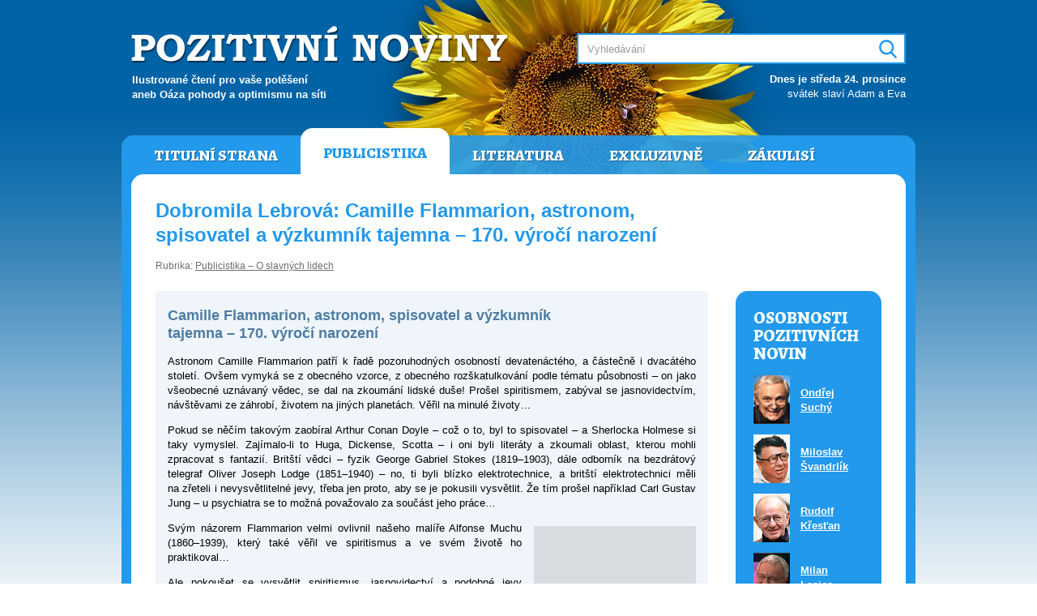

--- FILE ---
content_type: text/html; charset=UTF-8
request_url: https://www.pozitivni-noviny.cz/cz/clanek-2012020056
body_size: 18789
content:
<!DOCTYPE html>
	<html lang="cs">
	<head>  
		<meta charset="utf-8">
		<title>Pozitivní noviny &#8250; Dobromila Lebrová: Camille Flammarion, astronom, spisovatel a výzkumník tajemna – 170. výročí narození</title>
		
		<meta name="robots" content="index,follow">
		<meta name="author" content="Pavel Loužecký">
		<meta name="description" content="Ilustrovaný internetový magazín určený pro všechny čtenáře, kteří potřebují pravidelný zdroj k čerpání životní energie, inspirace, nápadů, zábavy, moudrých myšlenek a informací všeho druhu.">
		<meta name="keywords" content="pozitivní noviny, pozitivky, loužecký"> 

		<meta property="og:title" content="Pozitivní noviny &#8250; Dobromila Lebrová: Camille Flammarion, astronom, spisovatel a výzkumník tajemna – 170. výročí narození">
		<meta property="og:description" content="Ilustrovaný internetový magazín určený pro všechny čtenáře, kteří potřebují pravidelný zdroj k čerpání životní energie, inspirace, nápadů, zábavy, moudrých myšlenek a informací všeho druhu.">
		<meta property="og:image" content="https://www.pozitivni-noviny.cz/cz/img/cover.jpg">
		<meta property="og:url" content="https://www.pozitivni-noviny.cz/">

		<link href="https://fonts.googleapis.com/css?family=Alegreya:800&amp;subset=latin-ext" rel="stylesheet">
		<link type="text/css" href="/cz/css/style.css?v2" rel="stylesheet" media="screen">
		<link type="text/css" href="/cz/css/print.css?v2" rel="stylesheet" media="print">
	  
		<script src="https://ajax.googleapis.com/ajax/libs/jquery/1.11.3/jquery.min.js"></script>
		<script src="/cz/js/scripts.js?v2"></script></head>
	<body>

	<div id="page" class="publicistika"><div id="header">
			<h1 class="logo"><a href="/" title="Pozitivní noviny"><span>Pozitivní noviny</span></a></h1>
			<h2 class="claim">Ilustrované čtení pro vaše potěšení<br />aneb Oáza pohody a&nbsp;optimismu na&nbsp;síti</h2>          
			<h3 class="hidden">Vyhledávání:</h3>
			<div id="search">  
				<form action="/cz/vysledky-vyhledavani" method="post">  
					<input type="text" name="q" size="31" id="srch_inp" value="" placeholder="Vyhledávání"> 
					<input type="text" name="search" value="" id="srch_inp2">
					<div id="srch_butt"><input type="image" src="/cz/img/search.png" name="submit" value="Hledej" /></div>
				</form>         
			</div>          
			<div id="svatky"><p><b>Dnes je středa 24. prosince</b><br />svátek slaví Adam a Eva</p></div>
		</div>

		<div id="main">     
			<div id="header-menu" class="menu"><ul>
				<li><a href="/cz/" title="Titulní strana">Titulní strana</a></li>
				<li class="active"><a href="/cz/publicistika" title="Publicistika">Publicistika</a></li>
				<li><a href="/cz/literatura" title="Literatura">Literatura</a></li>
				<li><a href="/cz/exkluzivne" title="Exkluzivně">Exkluzivně</a></li>
				<li><a href="/cz/zakulisi" title="Zákulisí Pozitivních novin">Zákulisí</a></li>
			</ul> </div>
			<div id="content">
			
			<!-- zacatek stranky --> <div id="nadpis">
            <h1>Dobromila Lebrová: Camille Flammarion, astronom, spisovatel a&nbsp;výzkumník tajemna – 170. výročí narození</h1>
            <p class="rubrika">Rubrika: <a href="/cz/publicistika-o-slavnych-lidech" title="Zobrazit články v rubrice Publicistika – O slavných lidech">Publicistika – O slavných lidech</a></p>
        </div>
         
        <div id="obsah-vlevo">

           <div id="clanek"><div class="ram-modry1"><h2 class="nahoru">Camille Flammarion, astronom, spisovatel a&nbsp;výzkumník <br />tajemna – 170. výročí narození</h2><p>Astronom Camille Flammarion patří k&nbsp;řadě pozoruhodných osobností devatenáctého, a&nbsp;částečně i&nbsp;dvacátého století. Ovšem vymyká se z&nbsp;obecného vzorce, z&nbsp;obecného rozškatulkování podle tématu působnosti – on jako všeobecné uznávaný vědec, se dal na&nbsp;zkoumání lidské duše! Prošel spiritismem, zabýval se jasnovidectvím, návštěvami ze záhrobí, životem na&nbsp;jiných planetách. Věřil na&nbsp;minulé životy…</p><p>Pokud se něčím takovým zaobíral Arthur Conan Doyle – což o&nbsp;to, byl to spisovatel – a&nbsp;Sherlocka Holmese si taky vymyslel. Zajímalo-li to Huga, Dickense, Scotta – i&nbsp;oni byli literáty a&nbsp;zkoumali oblast, kterou mohli zpracovat s&nbsp;fantazií. Britští vědci – fyzik George Gabriel Stokes (1819–1903), dále odborník na&nbsp;bezdrátový telegraf Oliver Joseph Lodge (1851–1940) – no, ti byli blízko elektrotechnice, a&nbsp;britští elektrotechnici měli na&nbsp;zřeteli i&nbsp;nevysvětlitelné jevy, třeba jen proto, aby se je pokusili vysvětlit. Že tím prošel například Carl Gustav Jung – u&nbsp;psychiatra se to možná považovalo za&nbsp;součást jeho práce…</p><p><img align="right" width="200" height="272" alt="" src="/cz/img/broken.png" data-old="/gallery/image-archiv/2012/02/26/01.jpg" />Svým názorem Flammarion velmi ovlivnil našeho malíře Alfonse Muchu (1860–1939), který také věřil ve spiritismus a&nbsp;ve svém životě ho praktikoval…</p><p>Ale pokoušet se vysvětlit spiritismus, jasnovidectví a&nbsp;podobné jevy vědecky, to tak snadno neprošlo – a&nbsp;ani dodnes Flammarionovi u&nbsp;vědeckých kolegů neprochází. Byl přesvědčen o&nbsp;tom, že planety a&nbsp;hvězdy jsou obydleny. A&nbsp;kromě toho měl Flammarion u&nbsp;veřejnosti značný kredit, na&nbsp;základě čehož mu bylo vyčítáno, že lidi, kteří mu věří, balamutí.</p><p>Byl přesvědčen, že píše vědecká díla a&nbsp;zlobil se, považoval-li někdo jeho knížky za&nbsp;fantastické romány. Měl velkou lásku k&nbsp;vědě a&nbsp;snažil se ji jasně vysvětlovat. Byl velkým populizátorem astronomie.</p><p>Avšak tvrdil také: „Musíme se mít na&nbsp;pozoru před&nbsp;naší iluzí.“ Obsáhl hodně vědomostí z&nbsp;různých oborů a&nbsp;sám si stěžoval, že na&nbsp;to, co by rád v&nbsp;životě vykonal, mu nestačí čas.</p><p>Podle některých pramenů ho jeho jméno předurčovalo k&nbsp;jeho dráze – je odvozeno od&nbsp;slova „flamma“, tj. „plamen“ nebo „pochodeň“. I&nbsp;on sám byl přesvědčen, že má dobré jméno.</p><p>Nicolas Camille Flammarion, jak bylo celé jeho jméno, se narodil před&nbsp;sto sedmdesáti lety v&nbsp;sobotu 26. února 1842 na&nbsp;východě Francie, v&nbsp;Montigny-le-Roi, které bylo střediskem kraje Haute-Marne. Byl nejstarší ze čtyř dětí svých rodičů. O&nbsp;datu svého narození prohlásil: „Byl jsem velmi nedočkavý na&nbsp;svůj příchod na&nbsp;Zemi, nechtěl jsem čekat devět měsíců, narodil jsem se po&nbsp;sedmi měsících.“</p><p>Jeho otec Étienne Jules Flammarion (*1810) byl rolníkem a&nbsp;měl malé hospodářství. Podle některých pramenů prý také vyráběl krytiny na&nbsp;střechy, s&nbsp;nimiž i&nbsp;obchodoval. Podnebí v&nbsp;tomto kraji bylo spíš chladnější a&nbsp;půda příliš úrodná nebyla. Sám Camille Flammarion se ke svému původu ve svých pamětech hrdě hlásil: „Jsem selský syn.“</p><p>Maminka Françoise, rozená Lomon (*1819), byla velmi zbožná, ale poněkud „velkopanských způsobů“; nedovolovala mu hrát si s&nbsp;jinými dětmi, protože mu předpovídala hvězdnou budoucnost na&nbsp;kněžské dráze. Maminčino přání bylo velmi silné; prý už tehdy, kdy bylo jeho jméno známé a&nbsp;slavné, litovala, že se nestal knězem.</p><p>Měl dvě sestry a&nbsp;bratra Ernesta (1846–1936), který se stal významným pařížským vydavatelem. Protože byl Camille velmi nadaný, uměl ve čtyřech letech číst, ve čtyřech a&nbsp;půl psal a&nbsp;v pěti už znal poměrně dost z&nbsp;gramatiky a&nbsp;matematiky. V&nbsp;šesti letech znal dobře Nový zákon z&nbsp;Bible.</p><p>V základní škole byl premiantem. Když mu bylo devět let, začal s&nbsp;místním farářem Lasallem studovat latinu. Vzpomínal, jak s&nbsp;maminkou sledoval dvě zatmění Slunce v&nbsp;letech 1847 a&nbsp;1851, což na&nbsp;něj udělalo velký dojem.</p><p>Protože tedy rodina pro&nbsp;něj určila kněžský stav, nastoupil v&nbsp;r. 1852 do&nbsp;střední školy při&nbsp;katedrále v&nbsp;Langres.<br />Ještě téhož roku se objevila kometa, která jej taky zaujala. Tehdy se mu dostala do&nbsp;rukou kniha „Flamma Orionis“ (Světlo Orionu), kde ho především překvapil název, podobný jeho jménu a&nbsp;předpokládal, že mu předurčuje osud.</p><p>Studoval knihy významných francouzských kazatelů 17. a&nbsp;18. století. Ovlivnil ho jakýsi kazatel Mirbel, který vyprávěl o&nbsp;krásách vědy a&nbsp;velkoleposti astronomie. V&nbsp;letech 1853 a&nbsp;1854 se zabýval vznikem mlhy a&nbsp;jejím studiem vzhledem k&nbsp;viditelnosti Mont Blancu, studoval motýly.</p><p>V letech 1853 až 1854 se rodičům přestalo v&nbsp;hospodářství dařit; otec, aby uspokojil věřitele, rozprodal celý svůj majetek a&nbsp;odstěhoval se s&nbsp;rodinou do&nbsp;Paříže.</p><p>Camille ještě nějakou dobu studoval, ale otec, který začal pracovat v&nbsp;nějakém fotografickém ateliéru, neměl už prostředky na&nbsp;synovo studium. – Otcův úpadek byl pro&nbsp;něj vlastně štěstím, nemusel se stát knězem. Tak přišel Camille 4. září 1856 také do&nbsp;Paříže, aby se zde vyučil rytcem a&nbsp;cizelérem. Po&nbsp;příchodu byl velice zklamán, že  jeho vysněná, zářivá Paříž, se mu ukázala jako špinavé město.</p><p>Byl přijat do&nbsp;učení, kde si svou prací vydělával na&nbsp;skromné bydlení a&nbsp;stravu. Práce byla těžká, mistr požadoval, aby vše bylo hotové už v&nbsp;okamžiku, kdy úkol uložil. Camille zde nenašel nic povzbuzujícího a&nbsp;začal se poohlížet po&nbsp;možnostech dalšího vzdělání. Zjistil, že by mohl navštěvovat večerní kurzy Polytechnického sdružení (Association polytechnigue), podle jiných to byla Škola rýsování (École de dessin des Fréres de l´Eglise de S&#227;o Roque), kterou u&nbsp;kostela svatého Rocha pořádali místní mniši pro&nbsp;bezplatné vzdělávání nemajetných nadaných lidí. Kurzy se pořádaly každý čtvrtek. V&nbsp;neděli navštěvoval různá setkání stejně smýšlejících učňů a&nbsp;dělníků, popřípadě navštěvoval astronomické přednášky opata od&nbsp;svatého Rocha. Tak se Flammarion po&nbsp;práci vzdělával v&nbsp;algebře, geometrii a&nbsp;učil se anglicky a&nbsp;latinsky. Doufal, že se sám připraví k&nbsp;bakalářským zkouškám. Při&nbsp;svých cestách ke svatému Rochu našel na&nbsp;nábřeží Seiny několik antikvariátů, kde si pořídil levné knihy ke svému studiu. Velice jásal, když si opatřil, tj. opsal, kopii ročenek Úřadu pro&nbsp;měření délek (Annuaire de Longitudes) od&nbsp;samotného založení této organizace koncem osmnáctého století. Učil se při&nbsp;svíčce a&nbsp;velmi často jen při&nbsp;měsíčním světle.</p><p>Je známo, že tehdy četl knihy francouzských hvězdářů Cyrana de Bergerac (1619–1655) a&nbsp;Jerôma Lalanda (1732–1807), holandského fyzika a&nbsp;matematika Christiaana Huygense (1629–1695) a&nbsp;skotského fyzika Davida Brewstera (1781–1868). Také ho velice ovlivnila kniha francouzského filozofa Jeana Reynauda (1806–1863) „Země a&nbsp;nebe“ (Terre et ciel), která vyšla v&nbsp;r. 1854 a&nbsp;ve které spisovatel uvedl svoji víru v&nbsp;obydlenost planet, ve stěhování duší a&nbsp;uváděl zásady druidismu.</p><p>V r. 1857 Camille založil ve škole u&nbsp;svatého Rocha Akademii mládí (Académie de Jeunesse) pro&nbsp;asi padesát posluchačů této školy. Byl zvolen jejím prezidentem. Jeho inaugurační řeč měla téma: „Divy přírody“ (Les merveilles de la nature).</p><p>U svého mistra byl v&nbsp;době od&nbsp;podzimu 1856 do&nbsp;jara 1858. Psal vedle práce a&nbsp;studia svůj první spis „Obecná kosmogonie“ (Cosmogonie universale). Kosmogonie je nauka o&nbsp;vzniku vesmíru. Tehdy samým vysílením onemocněl. Omdlel v&nbsp;neděli při&nbsp;mši.</p><p>Opět se neštěstí obrátilo ve štěstí. Lékař Édouard Fornier, který ho v&nbsp;jeho nuzných poměrech navštěvoval, si všiml jeho rukopisu pětisetstránkové „Kosmogonie“. Vyjednal Flammarionovi u&nbsp;ředitele pařížské hvězdárny Urbaina Jeana Josepha Le Verriera (1811–1877) místo eléva.</p><p>Ve čtvrtek 24. června 1858, kdy ho Le Verrier přijal, celý rozechvělý a&nbsp;nadšený prohlásil: „L’avenue de l’Observatoire a&nbsp;Lucemburská zahrada (okolí hvězdárny) mi připomínají ráj, jakousi nebeskou krajinu, jejímž občanem jsem se stal, a&nbsp;cítil jsem, že jsem se vydal po&nbsp;cestě, kterou jsem dlouho hledal.“</p><p>To ale netušil, že monsieur Le Verrier je člověk drsný, tvrdý, že v&nbsp;podstatě planetu Neptun, což byl jeho největší životní úspěch, pouze vypočítal, ale nezajímalo ho, jak vypadá. Oproti snílkovi Flammarionovi byl pravý opak. Flammarionovo nadšení brzy vyprchalo, zvláště když jeho práce obnášela především zápisy do&nbsp;tabulek a&nbsp;podobné nezáživné práce. Le Verrier ale byl svým tvrdým postojem dosud úspěšným ředitelem; také rozšířil činnost hvězdárny i&nbsp;na meteorologická pozorování.</p><p>Flammarion hledal fyzikální podstatu planet, studoval jejich barvu a&nbsp;od toho odvozoval vlastnosti planet, kdežto Le Verrier se omezoval na&nbsp;suchou teorii výpočtů. Bylo to období určité Flammarionovy duchovní krize, kdy mu nestačila víra, převzatá od&nbsp;zbožné maminky…</p><p>Flammarion vedle práce v&nbsp;hvězdárně stačil mezitím složit zkoušky a&nbsp;stal se bakalářem umění a&nbsp;věd a&nbsp;věnoval se pak své další knize „O mnohosti světů obydlených“ (La pluralité es mondes habité), která vyšla v&nbsp;r. 1862 v&nbsp;rámci Akademické knihovny (Libraire Academique) v&nbsp;nákladu pěti set kusů a&nbsp;která měla velký čtenářský úspěch; vyšla tedy brzy v&nbsp;mnohatisícových vydáních. Kniha měla podtitul: „studie, která vysvětluje podmínky obyvatelnosti nebeských světů, pojednávané z&nbsp;pohledu astronomie, fyziologie a&nbsp;přírodopisu“  (étude o&#249; l’on expose les conditions d’habitabilité des terres célestes discutées au point de vue de l’astronomie, de la physiologie et de la philosophie naturelle).</p><p>Vůbec ale neměla úspěch u&nbsp;popudlivého Le Verriera, který nemohl připustit, že by student astronomie mohl být básníkem, a&nbsp;Flammariona vyhodil.</p><p>Krátce po&nbsp;napsání knihy, ale ještě před&nbsp;jejím vyjitím, se Flammarion setkal s&nbsp;významnou osobností francouzského – a&nbsp;možná i&nbsp;světového - spiritismu Allanem Kardecem (1804–1869), a&nbsp;stal se členem Pařížské společnosti pro&nbsp;psychologická studia (Société parisienne des Etudes spirites), jejímž byl Kardec zakladatelem i&nbsp;prezidentem. Do&nbsp;okruhu Kardecových obdivovatelů patřilo několik významných francouzských spisovatelů, například Victor Hugo, který však v&nbsp;této době byl ve vyhnanství. – Metoda Kardecova nespočívala ani tak v&nbsp;dotazech pomocí spiritistického stolečku, ale v&nbsp;automatickém psaní. Flammarion prý takto získával informace od&nbsp;samotného Galilea. Druhý jeho duchovní „rádce“ byl kněz François Fénelon (1651–1715).</p><p>Ale brzy zjistil, že „duch“ Galileův mu nesdělil víc, než by sám věděl. Jeho pochybnosti vzrůstaly a&nbsp;jeho, zprvu velký zájem, začal ochládat. Což znepokojilo spiritisty, že by jeho názor mohl jejich hnutí poškodit. – Jeho zápisy z&nbsp;těchto seancí byly zachyceny Kardecem a&nbsp;vydány v&nbsp;r. 1867 v&nbsp;Kardecově knize „Genesis“ v&nbsp;kapitole „Uranografie“ (Uranographie). Ale přes to Flammarionovi po&nbsp;celý život zůstal zájem o&nbsp;paranormální jevy.</p><p>Flammarion přijal po&nbsp;propuštění z&nbsp;hvězdárny místo pomocného počtáře v&nbsp;Úřadě zeměpisné délky (Bureau des longitudes), který se stal základem pozdějšího Mezinárodního úřadu pro&nbsp;míry a&nbsp;váhy.</p><p>Ve hvězdárně byla stále napjatá atmosféra, způsobená nedůtklivou povahou jejího ředitele, který si nadělal spousty nepřátel, a&nbsp;ze které se vlastně Flammarion osvobodil. Jednak dál studoval především deklinace a&nbsp;efemeridy Měsíce, ale i&nbsp;psychologii a&nbsp;jevy související s&nbsp;jeho zájmem o&nbsp;spiritismus. Postupně se stal spolupracovníkem několika časopisů. Seznámil se s&nbsp;abbém Moignem (1804–1884), který byl zakladatelem a&nbsp;vydavatelem časopisu „Vesmír“ (Cosmos) a&nbsp;začal do&nbsp;něj přispívat, v&nbsp;r. 1864 vedl odbornou rubriku. Psal o&nbsp;astronomii hvězd, o&nbsp;vzdáleném vesmíru a&nbsp;o propojení energie s&nbsp;hmotou. Časopis byl také určitou platformou námitek proti Le Verrierovi a&nbsp;přispěl nakonec k&nbsp;jeho odvolání v&nbsp;r. 1870, které nastalo, když hromadně podalo výpověď čtrnáct astronomů.</p><p>Flammarion začátkem r. 1863 začal spolupracovat s&nbsp;„Francouzskou revuí“ (Revue française), kam napsal první článek „Duchové a&nbsp;spiritismus“ (Les Ésprits et le spiritisme), dále přispíval do&nbsp;„Magazínu zvláštností“ (Magasin pitoresque), kam kreslil hvězdné mapy a&nbsp;popisoval rozmístění planet a&nbsp;hvězd, a&nbsp;od r. 1865 psal do&nbsp;časopisu „Století“ (Si&#232;cle). Přispíval do&nbsp;„Adresáře astronomického a&nbsp;meteorologického“ (Annuaire astronomique et météorologique).</p><p>Rok 1865 byl pro&nbsp;něj obzvlášť plodný: vyšly mu „Světy imaginární a&nbsp;reálné“ (Les mondes imaginaires et les mondes réels) a&nbsp;„Divy nebeské“ (Merveilles célestes). V&nbsp;„Divech nebeských“ uplatnil snímky, které uváděl při&nbsp;svých hojně navštěvovaných přednáškách. Jako vědecký redaktor časopisu „Století“ pořádal totiž konference a&nbsp;přednášky o&nbsp;populární astronomii. Přednášel na&nbsp;Boulevardu des Capucines a&nbsp;podle některých pramenů používal oxyhydrogenové projekce podle Alfreda Molteniho. Přednášky měly takový ohlas, že je musel rozšířit do&nbsp;r. 1870 na&nbsp;další města ve Francii a&nbsp;pak i&nbsp;v Belgii – jezdil do&nbsp;Bruselu, Antverp, Brugg, Gentu, do&nbsp;Verviers a&nbsp;do Ostende. Jeho přednášky byly později shrnuty v&nbsp;devítidílném díle „Studie a&nbsp;přednášky o&nbsp;astronomii“ (Études et lectures sur l’astronomie).</p><p>Vyšla mu rovněž spiritistická kritická studie, týkající se tehdejších slavných médií, bratří Davenportů, kterou ale vydal pod&nbsp;pseudonymem Hermes: „O neznámých přírodních silách; vzhledem k&nbsp;projevům předaným bratry Davenportovými a&nbsp;médii všeobecně“ (Des forces naturelles inconnues; &#224; propos des phénom&#232;nes produits par les fr&#232;res Davenport et par les médiums en général). Některé své spiritistické příspěvky podepisoval svým „členským“ spiritistickým jménem „Egoland“.</p><p>Další pojednání z&nbsp;této doby byla „Světy nebeské“ (Les mondes célestes), „Bůh v&nbsp;přírodě“ (Dieu dans la nature). V&nbsp;r. 1865 se stal profesorem pařížské polytechniky, jejímž studentem kdysi byl, a&nbsp;pořádal astronomický kurz na&nbsp;významné střední škole – École Turgot.</p><p>Velice se zabýval aerostatikou, jak teoreticky, tak prakticky – uskutečnil totiž několik letů balónem. První výstup byl 30. května 1867 a&nbsp;téhož roku byl Flammarion jmenován prezidentem Francouzské aerostatické společnosti (Société aérostatique de France) a&nbsp;o něco později prezidentem Pařížského klubu školství (Cercle parisien de l’Enseignement). Své zážitky popsal v&nbsp;r. 1868 v&nbsp;díle „Cesty v&nbsp;balónu“ (Voyages en ballon). Do&nbsp;vydání této knížky bylo těch vzestupů dvanáct.</p><p>Vydal „Astronomickou obrazárnu“ (Galérie astronomigue) s&nbsp;vyobrazením nejdůležitějších nebeských těles. Na&nbsp;jaře r. 1869 zemřel Kardec, Flammarion byl požádán, aby pronesl smuteční řeč, kde prohlásil, že „spiritismus není náboženství, ale věda“.</p><p>Pronajal si terasu na&nbsp;ulici Gay-Lusac, kde pozoroval hlavně dvě svá oblíbená nebeská tělesa – Měsíc a&nbsp;Mars. Bydlel nedaleko - na&nbsp;„hvězdářské adrese“ u&nbsp;hvězdárny – v&nbsp;pátém patře na&nbsp;rohu ulic avenue de l´Observatoire a&nbsp;rue Cassini. Zde byla v&nbsp;r. 1955 odhalena pamětní deska. Jeho byt byl i&nbsp;v době, kdy zbohatl, velmi prostě vybavený, obsahoval hlavně všude knihy a&nbsp;papíry s&nbsp;poznámkami. Žil velice skromně jen pro&nbsp;svou práci a&nbsp;své studie.</p><p>V r. 1869 vydal hvězdnou mapu ze severního pólu. Zabýval se studiem atmosférických vlivů. Krátce před&nbsp;vypuknutím prusko-francouzské války mu vyšly uceleně, dosud časopisecky vydávané, „Vědecké úvahy“ (Contemplation scientifiques).</p><p>Druhá z&nbsp;pařížských observatoří v&nbsp;Château de la Muette se ve válce změnila ve válečnou pozorovatelnu, kde francouzští důstojníci studovali rozmístění pruských vojsk hvězdářskými dalekohledy. Flammarion, který byl přesvědčeným pacifistou, měl za&nbsp;úkol rovněž podobné sledování a&nbsp;později měl za&nbsp;úkol sledovat dopravu s&nbsp;municí.</p><p>Svůj pacifistický názor krásně vyjádřil později ve své knížce o&nbsp;neznámu lidské duše jako obhajobu pro&nbsp;to, že lidé věří různým věcem: „Na obhajobu této lidské lehkověrnosti přiznejme, že politická lehkověrnost jde ještě do&nbsp;větších krajností než lehkověrnost náboženská. Pomyslíme-li, že v&nbsp;nynější době (začátek 20. století) jsou Francouzi, Angličané, Němci, Rusové, Italové nebo Rakušané přesvědčeni, že musí jít na&nbsp;vojnu, že musí žít v&nbsp;odporných kasárnách a&nbsp;přitom provádět pitvorná cvičení, pomyslíme-li, že všichni obyvatelé Evropy vydávají za&nbsp;slávu takzvaných „hranic“ načrtaných na&nbsp;papíře milióny denně, které jsou využity pouze proto, aby se zabraňovalo zůstat mužům doma a&nbsp;věnovat se povolání a&nbsp;dalším povinnostem, pak opravdu pochopíme, že ještě rozum na&nbsp;naší nebohé planetě nezvítězil a&nbsp;že dobrovolné otroctví tvoří část dědictví lidstva.“</p><p><img align="left" width="300" height="465" alt="Koperník a&nbsp;světový systém" src="/cz/img/broken.png" data-old="/gallery/image-archiv/2012/02/26/02.jpg" />Ještě v&nbsp;době obležení Paříže bylo 22. prosince 1870 zatmění Slunce. Astronom Jules Janssen a&nbsp;také objevitel hélia (1824–1907) podnikl za&nbsp;zatměním dobrodružnou výpravu balónem z&nbsp;obležené Paříže na&nbsp;pobřeží Středozemního moře, a&nbsp;podle některých pramenů pro&nbsp;tuto událost Flammarion vynalezl fotometrický přístroj pro&nbsp;zaznamenání zatmění.</p><p>Po válce dál konal své studie a&nbsp;vycházela mu díla ryze vědecká i&nbsp;fantastického obsahu. K&nbsp;těm odborným patři z&nbsp;r. 1871 životopis Koperníkův „Vie de Copernic“. Koperníka citoval Flammarion častěji – v&nbsp;r. 1891 vyšla jeho kniha „Koperník a&nbsp;světový systém“ (Le syst&#232;me du monde et Copernic), což bylo v&nbsp;prvním českém překladu Čeňka Ibla z&nbsp;r. 1900 přeloženo: „Koprník a&nbsp;soustava světová“, bez&nbsp;onoho „e“. Roku 1871 vydal studii o&nbsp;planetě Jupiter.</p><p>V r. 1872 vyšla „Historie oblohy“ (Histoire du ciel), „V nekonečnu“ (Dans l´infini) a&nbsp;„Hovory o&nbsp;nekonečnu, Lumen, historie komety“ (Récits de l´infini, Lumen, histoire d´une com&#232;te), kde si například pohrával s&nbsp;myšlenkou okamžitého ochlazení vesmíru a&nbsp;zániku všeho života. V&nbsp;r. 1873 uveřejnil závěry pozorování planety Mars, která od&nbsp;té doby přitahovala jeho pozornost nejvíc.</p><p>V r. 1874 se 18. srpna oženil. Jeho vyvolenou byla Sylvia Petiaux-Hugo. Podle některých pramenů byla vnučkou některého z&nbsp;bratří Victora Huga, ale z&nbsp;rodokmenů jsem to potvrzené nenašla. Některé prameny uvádějí, že byla starší než její manžel, jiné uvádějí, že byla vdova a&nbsp;že měla s&nbsp;Flammarionem už delší poměr. Další prameny neurčitě uvádějí, že manželům zemřelo dítě; nenašla jsem bližší údaje. Údaje o&nbsp;soukromém Flammarionově životě jsou velmi skrovné.</p><p>Jisté ale je, že novomanželé podnikli 28. srpna velmi neobvyklou svatební cestu, možná vůbec první – obzvláště v&nbsp;té době – let balonem. Let trval skoro čtyřiadvacet hodin a&nbsp;přistáli u&nbsp;belgického Spa.</p><p>Paní Sylvia po&nbsp;všech stránkách až do&nbsp;své smrti 23. února 1919 manžela podporovala a&nbsp;pomáhala mu. Je známa jen jedna drobnost, kterou koncem devadesátých let prozradila paní Sylvia novinářům, že zatímco ona má ráda domácí mazlíčky (měli dva novofundlanďany) – její manžel je sice snáší, ale má z&nbsp;nich jakousi obavu. On sám to vysvětloval nějakým zasutým zážitkem v&nbsp;předchozích životech. Dále bylo známo, že Flammarion, v&nbsp;době, kdy kouřit bylo ve velké módě, vůbec nekouřil; považoval by to za&nbsp;ztrátu svého drahocenného času.</p><p>V r. 1876 se Flammarion opět vrátil do&nbsp;pařížské hvězdárny. Pozoroval střídání ročních období na&nbsp;tmavých oblastech Marsu. Ještě uskutečnil několik letů balónem a&nbsp;zaměřil se při&nbsp;tom především na&nbsp;studium klimatu a&nbsp;atmosférické elektřiny.</p><p>Také se mu v&nbsp;této době podařilo získat katalog mlhovin významného francouzského astronoma Charlese Messiera (1730–1817), kterou začal používat pro&nbsp;svou práci. Vydal v&nbsp;r. 1877 „Nebeské světy“ (Les Terres du ciel), s&nbsp;podtitulem „fyzikální popis planet naší oblohy“ (description physique des plan&#232;tes de notre ciel), dále „Atlas oblohy“ (Atlas céleste).</p><p>V r. 1878 vedle hvězdných map Měsíce a&nbsp;Marsu (Cartes de la Lune et de la plan&#232;te Mars) vyšlo jeho pravděpodobně nejzávažnější vědecké dílo „Dvojhvězdy, katalog vícenásobných hvězd v&nbsp;pohybu“ (Les étoile doubles; katalogue des étoiles multiples en mouvement), doplněné „Nebeskou astronomií“, s&nbsp;podtitulem „katalog dvojhvězd a&nbsp;vícenásobných hvězd“ (Astronomie sidérale, katalogue de des étoiles doubles et multiples). Katalog obsahuje asi čtrnáct tisíc položek.</p><p>Roku 1880 vyšlo Flammarionovi další významné dílo „Populární astronomie“ (Astronomie populaire), představující všeobecný popis oblohy, za&nbsp;které získal od&nbsp;Francouzské akademie Montyonovu centu. (Antoine Jean Baptiste Robert Anget, baron de Montyon, byl francouzský filantrop, který založil pro&nbsp;Francouzskou akademii několik cen; žil v&nbsp;letech 1733–1820.) Publikace dosáhla statisícových nákladů.</p><p><img width="650" height="544" alt="Pátrající astronom" src="/cz/img/broken.png" data-old="/gallery/image-archiv/2012/02/26/03.jpg" /></p><p>Knížka ve vydání z&nbsp;r. 1888 obsahuje zajímavý dřevoryt, někdo jeho autorství dokonce připisuje Flammarionovi, jakožto někdejšímu rytci. Dřevoryt představuje astronoma, který vykukuje ze Země ve snaze poodhalit tajemství vesmíru. V&nbsp;r. 1880 také ukončil Flammarion svá meteorologická pozorování v&nbsp;balónu nejdelším letem z&nbsp;Paříže do&nbsp;Kolína nad&nbsp;Rýnem.</p><p>V lednu 1881 získal za&nbsp;svou popularizační práci řád Čestné legie. Ke své „Astronomii“ vydal ve spolupráci se svým bratrem vydavatelem „Hvězdy a&nbsp;podivuhodnosti oblohy“ (Les étoiles et les curiosités du ciel), opět opatřenou rytinami. Byla to jakási praktická příručka. Postupně také vydal velkou mapu oblohy, otáčivou mapu oblohy a&nbsp;glóbus Měsíce a&nbsp;glóbus Marsu.</p><p>V r. 1882 založil „Měsíční revui populární astronomie, meteorologie a&nbsp;fyziky Zeměkoule a&nbsp;fotografií oblohy“ (Astronomie: revue mensuelle d ‘astronomie populaire, de meteorologie, de physique du globe et de photographie celeste).</p><p>V r. 1882 se přihodila dost zvláštní, až morbidní záležitost. Jakási mladá hraběnka, kterou Flammarion ani neznal, ale která měla k&nbsp;němu velký obdiv, umírala na&nbsp;tuberkulózu. Měla na&nbsp;zádech vytetovánu Flammarionovu podobiznu. Přála si, aby lékař po&nbsp;její smrti onu část vyřízl a&nbsp;zaslal ji Flammarionovi s&nbsp;požadavkem, aby Flammarion nechal do&nbsp;této kůže svázat nějaké své dílo. Flammarion její přání splnil. Uvedená kniha byl první výtisk „Země a&nbsp;nebe“, se stejným názvem jako kniha Reynaudova, se zlatým nápisem na&nbsp;deskách: „Posvátné splnění anonymního přání/Svázáno v&nbsp;lidské kůži (ženské) 1882.“</p><p>Koncem r. 1882 nastal ve Flammarionově životě jakýsi zázrak. Po&nbsp;dobu deseti let dostával poštou obdivné pozdravy od&nbsp;jakéhosi pana Mereta z&nbsp;Bordeaux, kterému stručně a&nbsp;zdvořile vždy odpovídal. - V&nbsp;prosinci 1882 ho navštívil notář a&nbsp;sdělil mu, že pan Meret zemřel a&nbsp;protože neměl děti, odkázal mu své nemalé jmění se zámečkem v&nbsp;Juvisy sur Orge, jižně od&nbsp;Paříže.</p><p>Flammarion zámeček přebudoval na&nbsp;soukromou hvězdárnu. Vybavil ji moderními přístroji, dalekohledem o&nbsp;průměru 24 cm, s&nbsp;možností fotografování. Jeho spolupracovníky a&nbsp;zaměstnanci byli postupně významní astronomové – nejdříve řecký astronom Eug&#232;ne Michel Antoniadi (1870–1944), se kterým se věnoval především pozorováním Marsu, a&nbsp;od r. 1902 Francouz Ferdinand Quénisset (1872–1951). Při&nbsp;astronomických záznamech pomáhala také paní Sylvia. Hvězdárna měla také od&nbsp;r. 1891 meteorologickou stanici a&nbsp;rádiovou stanici.</p><p>Flammarion se věnoval revizi Messierova katalogu, studoval sluneční cyklus, ale také vliv slunečních skvrn a&nbsp;světla na&nbsp;rostliny ve sklenících.</p><p>Do jeho hvězdárny jezdily zajímavé osobnosti. Jednou měsíčně ho navštěvoval Sir Conan Doyle, dále k&nbsp;němu jezdili francouzský hudební skladatel Camille Saint-Saëns (1835–1921), stavitel Eiffelovky Gustave Eiffel (1832–1923), francouzský architekt Charles Garnier (1825–1898) a&nbsp;další významné osobnosti, mezi nimi i&nbsp;brazilský císař Pedro II. (1825–1891), který mu na&nbsp;památku své návštěvy nechal v&nbsp;parku zasadit libanonský cedr.</p><p>V r. 1883, v&nbsp;souvislosti s&nbsp;výbuchem sopky Krakatoa se Flammarion zabýval vulkanickou činností Země. Výsledkem byla pojednání „Výbuch Krakatoy a&nbsp;zemětřesení“ (L´éruption du Krakatoa et les tremblements de terre), vydané r. 1890, a&nbsp;další „Sopečné výbuchy a&nbsp;zemětřesení“ (Les éruptions volcaniques et les tremblements de terre), které vyšlo v&nbsp;r. 1902. Dost podrobně je výbuch sopky popisován také v&nbsp;díle z&nbsp;r. 1898 „Pouť nebeská“ (Excursions dans de ciel).</p><p>Z r. 1886 je významný spis „Svět před&nbsp;člověkem“ (Le Monde avant création de l´homme), s&nbsp;podtitulem „o vzniku světa, o&nbsp;životě, o&nbsp;lidstvu“ z&nbsp;hlediska vývojové teorie. Kniha byla určena „pro ducha, který dovede porozumět, je pokrok bytostí od&nbsp;nerostu až k&nbsp;člověku nejvznešenější básní“. Téhož roku vyšly ještě „V nebi a&nbsp;na Zemi“ (Dans le ciel et sur la Terre) a&nbsp;„Komety, hvězdy a&nbsp;planety“ (Les Com&#232;tes, les étoiles et les plan&#232;tes).</p><p>R. 1887, tak jak slíbil ve své „Astronomii“, založil Francouzskou astronomickou společnost (Société astronomique de France), stal se jejím prvním prezidentem a&nbsp;šéfredaktorem jejího časopisu (Bulletin de la Société astronomique de France). V&nbsp;r. 1888 vyšla Flammarionova knížka o&nbsp;meteorologii nazvaná „Atmosféra“ (L´Atmosphére)“.</p><p>On sám později popisoval zvláštní příhodu, která se týkala vydání této knihy: Když dokončil kapitolu o&nbsp;síle větru, náhlá vichřice otevřeným oknem odnesla několik posledních stránek. Začalo pršet a&nbsp;Flammarion považoval stránky za&nbsp;ztracené. Byl velice překvapen, když ke korektuře dostal celou kapitolu, bez&nbsp;jakékoli chybějící stránky. Pracovník, který nesl neúplný rukopis do&nbsp;tiskárny, viděl na&nbsp;zemi mokré stránky a&nbsp;domníval se, že je sám před&nbsp;tím upustil, tak je posbíral a&nbsp;donesl do&nbsp;tiskárny a&nbsp;nikomu o&nbsp;tom neřekl.</p><p>V r. 1889 mu vyšel fantastický román „Uranie“, jakási obdoba mýtu o&nbsp;Pygmalionovi, kde spisovatel koná pouť vesmírem s&nbsp;jakousi oživlou, zbožňovanou soškou z&nbsp;podstavce hodin (podotýkám, že G.B.Shaw svého „Pygmaliona“ uvedl na&nbsp;scénu až v&nbsp;r. 1912). Flammarion byl unesen nekonečností vesmíru a&nbsp;uvědomoval si nesmírnou omezenost životnosti naší planety.</p><p>V R. 1890 vyšly „Hvězdné sny“ (R&#234;ves étoil&#232;s), kde se mj. ptal „Proč svět existuje?“ Krásně si sám odpověděl: „Ano, je mnohem těžší porozumět výzvám věčného Teď, než artikulovat nářky nad&nbsp;pomíjivostí všeho, co pohltí Věčnost. Snad jedině meditace o&nbsp;skrytém významu věcí, která se stane praktickou službou, ukazuje na&nbsp;sílu člověka…“</p><p>R. 1892 vyšlo dvoudílné vědecké pojednání o&nbsp;jeho milovaném Marsu „Planeta Mars, její podmínky obyvatelnosti“ (La Plan&#232;te Mars et ses conditions d’habitabilité). Uvedl, že Mars měl řeky a&nbsp;oceány, z&nbsp;čehož usuzoval na&nbsp;možnost obydlení. Publikace obsahovala známá pozorování od&nbsp;r. 1636. Třetí svazek ale už nedokončil.</p><p>Myšlenku krátkosti života naší planety dále rozpracoval v&nbsp;r. 1893 v&nbsp;románu „Konec světa“ (La fin du monde), který obsahoval řadu různých proroctví A&nbsp;uvažoval o&nbsp;možnosti znovuzrození člověka na&nbsp;jiných planetách. Téhož roku vyšla jeho směs básní v&nbsp;próze s&nbsp;naučnými tématy, nazvaná „V paprscích luny“ (Clairs de lune). Další fantastický román z&nbsp;r. 1897 se jmenuje „Stella“.</p><p>V r. 1899 zahájil Flammarion výzkum zcela jiného druhu. V&nbsp;časopisech „Anály poltické a&nbsp;literární (Annales politiques et litteraires), „Malý Marseillan“ (Petit Marseillais) a&nbsp;„Revue revuí“ (Revue des revues) se čtenářů dotazoval, měli-li nějaké neobvyklé zážitky, vidění, zjevení mrtvých, jasnozření apod., a&nbsp;pokud ano, zdali tento vjem odpovídal nějakému úmrtí. Z&nbsp;počtu dotázaných asi čtyřicet dva procent čtenářů odpovědělo, že nějaký takový zážitek mělo. Asi osmnáct procent mělo nějakou důkazní hodnotu a&nbsp;těmito případy se Flammarion zabýval.</p><p>Vycházel z&nbsp;vlastních zkušeností s&nbsp;četnými spiritualistickými médii a&nbsp;ze svého sedmatřicetiletého zkoumání záhad lidské duše a&nbsp;stále se ptal, jak se to vše projevuje, proč je tomu tak. Snažil se shromáždit svědectví, konstatovat a&nbsp;ptát se. Výsledkem bylo několik pojednání. Jedno z&nbsp;nich bylo „Neznámo a&nbsp;psychické problémy, projevy umírajících. Zjevení. Telepatie. Psychické komunikace. Mentální sugesce. Vidění na&nbsp;velkou vzdálenost. Svět snů. Věštění budoucnosti.“ (L’inconnu et les probl&#232;mes psychiques, manifestations de mourants. Apparitions. Télépathie. Communications psychiques. Suggestion mentale. Vue &#224; distance. Le monde des r&#234;ves. La divination de l’avenir).</p><p>Knížku vydal v&nbsp;r. 1900 ve svém vydavatelství spisovatelův bratr Ernest Flammarion; spisovatel ji ještě dvakrát přepracoval, a&nbsp;sice v&nbsp;r. 1911 a&nbsp;1917. Kniha je souborem různých zážitků čtenářů, o&nbsp;nichž Flammarionovi kritikové tvrdí, že si je čtenáři proto, že pana profesora měli rádi, vymýšleli a&nbsp;jemu posílali. Ovšem více, než jednotlivé případy – smutné a&nbsp;morbidní, je obdivuhodné číst vlastní obecné Flammarionovy úvahy.</p><p>Zajímavé je zase na&nbsp;druhé straně číst Flammarionův životopis od&nbsp;spiritistických společností – tam nepochybuje nikdo a&nbsp;všichni jsou vděční za&nbsp;jeho shromáždění údajů. Zcela jisté je, že Flammarion měl za&nbsp;dokázané, že lidská duše je nesmrtelná.</p><p>V r. 1901 uveřejnil Flammarion své námitky ke stávajícímu kalendáři, kterými se zabýval v&nbsp;měsíčníku „Astronomie“ už od&nbsp;r. 1884, a&nbsp;navrhl jeho úpravy. Spočívaly v&nbsp;nahrazení jmen z&nbsp;doby starověkého Říma obecnými názvy kladných vlastností, jako Moudrost, Láska, Krása, Lidskost, Pravda. Uvažovalo se i&nbsp;s řešením přestupného roku, popřípadě změně pevného kalendáře podle fází Měsíce. Své poznatky a&nbsp;názory shrnul v&nbsp;„Nedokonalostech kalendáře“ (Les Imperfections du Calendrier).</p><p>Publikace z&nbsp;této doby byly opět astronomické, meteorologické i&nbsp;psychologické. Jsou to „Projevy blesku“ (Les Phénom&#232;nes de la foudre), „Atmosféra a&nbsp;velké přírodní jevy“ (L´Atmosph&#232;re et les grands phénom&#232;nes de la nature), „Neznámé přírodní síly“ (Les Forces naturelles innconues).</p><p>R. 1911 napsal své více jak pětisetstránkové paměti „Astronomovy životopisné a&nbsp;filozofické paměti“ (Mémoires biographiques et philosophiques d’un astronome), avšak tyto končí událostmi prusko-francouzské války.</p><p>Navrhl názvy Triton pro&nbsp;měsíc Neptuna a&nbsp;Amalthea pro&nbsp;měsíc Jupitera, které ale byly přijaty až dlouho po&nbsp;jeho smrti. V&nbsp;období těsně před&nbsp;válkou i&nbsp;během války studoval Flammarion fenomén smrti. Sama se mu také nevyhnula – začátkem r. 1919 zemřela jeho manželka Sylvia.</p><p>Nezůstal však sám – ještě koncem r. 1919 se znovu oženil se svou o&nbsp;mnoho mladší asistentkou Gabrielle Renaudot (1876–1962), která mu pomáhala v&nbsp;posledních letech života.</p><p>Od r. 1920 do&nbsp;r. 1922 vyšlo třídílné „Smrt a&nbsp;její mystéria“ (La Mort et son myst&#232;re), s&nbsp;vyznačením etap - smrti pro&nbsp;každý díl – „před“, „okolo“ a&nbsp;„po“.</p><p>Na okraj tohoto díla vznikla v&nbsp;r. 1923 jeho poslední kniha „Strašidelné domy“ (Les Maisons hantées). V&nbsp;r. 1923 se stal prezidentem londýnské Společnosti pro&nbsp;psychický výzkum (Society for Physical Research) a&nbsp;přednesl inaugurační projev týkající se ověřování výpovědí médií. Mezi dvěma z&nbsp;jeho předchůdců v&nbsp;této funkci byli nositelé Nobelovy ceny – a&nbsp;sice John William Strutt, lord Rayleigh (1842–1919) a&nbsp;francouzský fyziolog a&nbsp;neurochemik Charles Richet (1850–1935).</p><p>Napsal asi sedmdesát knih a&nbsp;množství článků, především do&nbsp;časopisů „Astronomie“, „Vědecká revue“ (La Revue scietifique), „Příroda“ (La Nature) a&nbsp;„Ilustrovaná věda“ (La Science ilustrée). Zemřel uprostřed své práce dne 3. června 1925 ve své pracovně v&nbsp;Juvisy. Díval se z&nbsp;okna a&nbsp;obdivoval zahradu. Jeho poslední slova, která řekl své paní, byla: „Jaký krásný den. Jak jsou moje kvetoucí keře krásné.“</p><p>Pochován byl v&nbsp;parku hvězdárny, kam ho po&nbsp;letech, strávených kompletováním a&nbsp;dokončováním jeho díla, v&nbsp;r. 1962 následovala jeho manželka.</p><p>Avšak do&nbsp;své smrti hvězdárnu v&nbsp;Juvisy řídila. Nyní je hvězdárna pod&nbsp;správou Francouzské astronomické společnosti, kterou Flammarion založil. Působí zde ještě organizace jménem „Přátele Camilla Flammariona“ (Les Amis de Camille Flammarion)</p><p>Vedle mnohých vyznamenání byly Flammarionovým jménem pojmenovány krátery na&nbsp;Měsíci a&nbsp;na Marsu.<br />Musel být člověkem s&nbsp;velkým kouzlem osobnosti, s&nbsp;velkou vírou v&nbsp;sebe a&nbsp;také velmi odvážný; hlásal veřejně něco, co druzí uvažují za&nbsp;možné, či pravděpodobné, ba i&nbsp;prožité, ale ze strachu z&nbsp;lidského posměchu samozvaných soudců a&nbsp;„vědců“ se k&nbsp;tomu otevřeně nepřidají…</p><p>Přes to, že jeho dílo je tolik diskutované, od&nbsp;některých zcela zavrhované, od&nbsp;jiných nekriticky přijímané, stojí za&nbsp;rozvažování jedna z&nbsp;jeho myšlenek: „Pravda je světlo, které se člověk odváží zhasnout, když o&nbsp;ní přemítá.“</p><p></p></div></div> <p align="center">Tento článek byl v&nbsp;Pozitivních novinách poprvé publikován 26. 02. 2012.</p><div id="autor-clanku">

                <div class="main">
                    
                    <img src="/cz/autori-foto/lebrova.jpg" width="45" height="60" alt="Ing. Dobromila Lebrová">
                    <h2>Ing. Dobromila Lebrová</h2>
                    <p><a href="/cz/clanky-autora-88" title="Zobrazit přehled všech článků autora">Přehled všech článků autora</a></p>         

                    <div class="clear"></div>
                </div><div class="dalsi-clanky">
	        <h3>Další články autora</h3>
	        <ul><li><a href="/cz/clanek-2010080047" title="Zobrazit článek Dobromila Lebrová: Jules Laforgue, francouzský básník">Dobromila Lebrová: Jules Laforgue, francouzský básník</a></li><li><a href="/cz/clanek-2009060054" title="Zobrazit článek Dobromila Lebrová: Jacques Offenbach, hudební skladatel a violoncellista - 190. výročí narození ">Dobromila Lebrová: Jacques Offenbach, hudební skladatel a violoncellista - 190. výročí narození </a></li><li><a href="/cz/clanek-2011110012" title="Zobrazit článek Dobromila Lebrová: Karel Jaromír Erben – 200. výročí narození">Dobromila Lebrová: Karel Jaromír Erben – 200. výročí narození</a></li><li><a href="/cz/clanek-2008070021" title="Zobrazit článek Dobromila Lebrová: Ignaz Fülöp Semmelweis, maďarský lékař - 190. výročí narození ">Dobromila Lebrová: Ignaz Fülöp Semmelweis, maďarský lékař - 190. výročí narození </a></li><li><a href="/cz/clanek-2008120026" title="Zobrazit článek Dobromila Lebrová: Edmond Rostand, francouzský dramatik a básník ">Dobromila Lebrová: Edmond Rostand, francouzský dramatik a básník </a></li></ul>            
	    </div></div>

        </div>

        <div id="pruh-vpravo"><div id="osobnosti">
                    <h2>OSOBNOSTI POZITIVNÍCH NOVIN</h2>
                    <table class="osobnosti"><tr>
                            <td><img src="/cz/autori-foto/suchyo.jpg" width="45" height="60" alt="Ondřej Suchý"></td>
                            <td><a title="Zobrazit všechny články autora Ondřej Suchý" href="clanky-autora-139">Ondřej Suchý</a></td>
                        </tr><tr>
                            <td><img src="/cz/autori-foto/svandrlik.jpg" width="45" height="60" alt="Miloslav Švandrlík"></td>
                            <td><a title="Zobrazit všechny články autora Miloslav Švandrlík" href="clanky-autora-147">Miloslav Švandrlík</a></td>
                        </tr><tr>
                            <td><img src="/cz/autori-foto/krestan.jpg" width="45" height="60" alt="Rudolf Křesťan"></td>
                            <td><a title="Zobrazit všechny články autora Rudolf Křesťan" href="clanky-autora-79">Rudolf Křesťan</a></td>
                        </tr><tr>
                            <td><img src="/cz/autori-foto/lasica.jpg" width="45" height="60" alt="Milan Lasica"></td>
                            <td><a title="Zobrazit všechny články autora Milan Lasica" href="clanky-autora-87">Milan Lasica</a></td>
                        </tr><tr>
                            <td><img src="/cz/autori-foto/fousek.jpg" width="45" height="60" alt="Josef Fousek"></td>
                            <td><a title="Zobrazit všechny články autora Josef Fousek" href="clanky-autora-33">Josef Fousek</a></td>
                        </tr><tr>
                            <td><img src="/cz/autori-foto/suchyj.jpg" width="45" height="60" alt="Jiří Suchý"></td>
                            <td><a title="Zobrazit všechny články autora Jiří Suchý" href="clanky-autora-140">Jiří Suchý</a></td>
                        </tr><tr>
                            <td><img src="/cz/autori-foto/cortesova.jpg" width="45" height="60" alt="Dáša Cortésová"></td>
                            <td><a title="Zobrazit všechny články autora Dáša Cortésová" href="clanky-autora-263">Dáša Cortésová</a></td>
                        </tr><tr>
                            <td><img src="/cz/autori-foto/kruta.jpg" width="45" height="60" alt="Jan Krůta"></td>
                            <td><a title="Zobrazit všechny články autora Jan Krůta" href="clanky-autora-252">Jan Krůta</a></td>
                        </tr></table>
                    <p><a href="/cz/autori" title="Autoři Pozitivních novin">Další autoři&nbsp;&raquo;</a></p>
                </div></div><!-- konec stranky -->  
		
				<div class="clear"></div></div>             
				<div id="footer-menu" class="menu"><ul>
				<li><a href="/cz/" title="Titulní strana">Titulní strana</a></li>
				<li class="active"><a href="/cz/publicistika" title="Publicistika">Publicistika</a></li>
				<li><a href="/cz/literatura" title="Literatura">Literatura</a></li>
				<li><a href="/cz/exkluzivne" title="Exkluzivně">Exkluzivně</a></li>
				<li><a href="/cz/zakulisi" title="Zákulisí Pozitivních novin">Zákulisí</a></li>
			</ul> </div> 
				
				<div class="footer-info">
					<p><strong>Pozitivní noviny jsou neziskové internetové médium</strong>, které v&nbsp;letech 2004–2012 připravovala ve svém volném čase skupina nadšenců pod vedením Pavla Loužeckého. Všichni autoři a&nbsp;dopisovatelé do Pozitivních novin přispívali bezplatně, ze své vlastní svobodné vůle. Ačkoli od roku 2012 nové články nevychází, Pozitivní noviny i&nbsp;nadále fungují jako skutečná oáza pohody a&nbsp;optimismu na síti pro všechny čtenáře, kteří potřebují pravidelný zdroj k&nbsp;čerpání životní energie, inspirace, nápadů, zábavy, moudrých myšlenek a&nbsp;informací všeho druhu.</p>
				</div>    
			
			</div>
			
			<div id="footer">
				<p>Copyright &copy; <a href="https://pavel.louzecky.cz" title="Pavel Loužecký">Pavel Loužecký</a>, 2004–2025 &nbsp;|&nbsp; 
					<a href="/cz/zakulisi" title="Zákulisí Pozitivních novin">Zákulisí Pozitivních novin</a> &nbsp;|&nbsp; 
					<a href="/cz/redakce" title="Redakce Pozitivních novin">Redakce</a> &nbsp;|&nbsp; 
					<a href="/cz/autori" title="Autoři Pozitivních novin">Autoři</a> &nbsp;|&nbsp; 
					<a href="/cz/cizojazycne-clanky" title="Cizojazyčné články">Cizojazyčné články</a> &nbsp;|&nbsp; 
					<a href="/cz/login">Přihlášení</a>
				</p>
			</div>

		</div>

	</body>
	</html>

--- FILE ---
content_type: text/css
request_url: https://www.pozitivni-noviny.cz/cz/css/style.css?v2
body_size: 5072
content:
html, body {
	font-family: Arial, Helvetica, sans-serif; 
	margin:0; 
	padding:0; 
	font-size: 13px;	
	background: url(../img/bg.png) left top repeat-x fixed; 
}
#header ul, #header li, .menu ul, .menu li, #exkluzivne-hp ul, #exkluzivne-hp li, form {	
	margin:0; 
	padding:0;
} 
img {
	border:0; 
}
.clear {
	clear: both;
}
del, .hidden, .none, h1.logo span, #srch_inp2  {
	display:none;
}
a:active, a:focus, input:active, input:focus {
	outline: none;
	-moz-outline-style: none;
} 
::selection {
	background:#0063a6;
	color:#fff;
}
::-moz-selection {
	background:#0063a6;
	color:#fff;
}
::-webkit-selection {
	background:#0063a6;
	color:#fff;
}

/* layout -------------------------------------------------------------------- */

#page {
	width:980px;	
	position:relative;
	margin:0 auto;
	margin-top:-6px;
	background: url(../img/header.png) 12px top no-repeat; 	
}
#header {
	width:964px;
	height:173px;
	overflow:hidden;
	margin-left:12px;
}
#search {
	width:410px; 
	height:40px;
	position: absolute;
	top:47px; 
	right:12px;
	z-index:300;
}
#srch_butt {
	width:37px;
	height:34px;
	position:absolute;
	z-index:400;
	top:2px;
	right:3px;
}
#srch_inp {
	width: 380px;
    height: 24px;
    background: #fff;
    padding: 5px 11px !important;
    line-height: 160%;
    color: #000;
    float: right;
}
#srch_inp.tagged {
	/*background: url(/cz/img/bg-google.png) left top no-repeat !important; */	
}
#page #header #srch_inp {
	border:2px solid #eccf50 !important;	
}
#page.publicistika #header #srch_inp {
	border:2px solid #2299ea !important;		
}
#page.literatura #header #srch_inp {
	border:2px solid #70b03c !important;	
}
#page.exkluzivne #header #srch_inp {
	border:2px solid #f19223 !important;		
}
#page #header #srch_butt {
	background: #eccf50;	
}
#page.publicistika #header #srch_butt {
	background: #2299ea;		
}
#page.literatura #header #srch_butt {
	background: #70b03c;	
}
#page.exkluzivne #header #srch_butt{
	background: #f19223;		
}
#svatky {
	color:#fff;
	text-align:right;
	width:400px;
	position:absolute;
	top:95px;
	right:12px;
	line-height:18px;
}
#svatky p {
	margin:0; 
	padding:0;
}
#svatky a {
	color:#fff;
	text-decoration:underline;
}
#svatky a:hover {
	color:#fff;
	text-decoration:none;
}
h1.logo a {
	width:470px;
	height:55px;
	margin:35px 0 0 0;
	display:block;	
}
h2.claim {
	position:absolute;
	top:85px;
	left:13px;
	color:#fff;
	font-weight:bold;
	font-size:13px;
	line-height:18px;
}
#main {
	width:980px;	
	position:relative;
	border-radius: 15px;	
}
#page #main {
	background: #eccf50 url(../img/bg-slunecnice-zakladni.jpg) 297px top no-repeat; 	
}
#page.publicistika #main {
	background: #2299ea url(../img/bg-slunecnice-publicistika.jpg) 297px top no-repeat; 	
}
#page.literatura #main {
	background: #70b03c url(../img/bg-slunecnice-literatura.jpg) 297px top no-repeat; 	
}
#page.exkluzivne #main {
	background: #f19223 url(../img/bg-slunecnice-exkluzivne.jpg) 297px top no-repeat; 	
}
#footer {
	color:#aaa;
	text-align:center;
	width:980px;
}
#footer p {
	padding:20px 0 40px 0;
	margin:0; 
}
#footer a, #footer a:visited {
	color:#aaa;
	text-decoration:underline
}
#footer a:hover {
	color:#000;
	text-decoration:underline;
}
.footer-info {
	width:898px;
	margin:0 auto;
	padding:0;
	text-align:justify;
}
.footer-info p {	
	line-height:20px;
	margin:0;
	padding:6px 0 30px 0;
}
#page #main .footer-info, #page #main .footer-info a {		
	color: #675815;
}
#page.publicistika #main .footer-info, #page.publicistika #main .footer-info a {		
	color: #043557;
}
#page.literatura #main .footer-info, #page.literatura #main .footer-info a {		
	color: #214700;
}
#page.exkluzivne #main .footer-info, #page.exkluzivne #main .footer-info a {		
	color: #7c4807;
}
#content {
	width:896px;
	min-height:500px;
	padding:30px;
	margin:0 auto;	
	z-index:50000;	
	background: #fff;
	border-radius: 15px;	
	position:relative;
}


/* menu -------------------------------------------------------------------- */

#header-menu {
	width:980px;
	height:48px;
	position:relative;	
}
#footer-menu {
	width:980px;
	height:68px;
	position:relative;	
}
#header-menu ul {
	width:956px;
	height:90px;
	position:absolute;
	top:-15px;
	left:12px;
	list-style-type:none;
}
#footer-menu ul {
	width:956px;
	height:90px;
	position:absolute;
	top:-75px;
	left:12px;
	list-style-type:none;
}
.menu ul li {
	height:90px;
	float:left;
	list-style-type:none;		
	position:relative;
}
.menu ul li a {
	position:relative;
	text-transform:uppercase;	
	text-decoration:none;
	font-weight:800;
	border-radius: 15px;	
	position:relative;
	font-family: 'Alegreya', serif;
	line-height: 20px;
	text-shadow: 1px 1px 0px rgba(0, 0, 0, 0.35);
}
.menu ul li.active a {
	text-shadow:none;
}
.menu ul li.flags {
	height:90px;
	float:right;
	list-style-type:none;		
	position:relative;
}
.menu ul li.flags img {
	padding:0 3px;
}
#header-menu ul li a, #header-menu ul li a:visited {
	display:block;
	color: #fff;
	padding:30px 28px 32px 28px;
	margin:0;
	font-size:19px;
}





#header-menu ul li a:hover {		
	height:92px;
	display:block;
	margin:15px 0 0 0;
	padding:15px 28px 0 28px;
	font-size:19px;	
	border-radius: 0px;	
	position:relative;
}
#header-menu ul li.active a:hover {
	border-radius: 15px;	
	position:relative;
}
#footer-menu ul li a, #footer-menu ul li a:visited {
	height:32px;
	display:block;
	color: #fff;
	padding:89px 28px 2px 28px;
	font-size:19px;
}
#page #main .menu ul li a:hover {		
	background: #d5b417;
}
#page.publicistika #main .menu ul li a:hover {		
	background: #1486d1;
}
#page.literatura #main .menu ul li a:hover {		
	background: #5b8e31;
}
#page.exkluzivne #main .menu ul li a:hover {		
	background: #cf780e;
}
#page #main #header-menu ul li.active a, #page #main #header-menu ul li.active a:visited, #page #main #header-menu ul li.active a:hover {	
	display:block;
	margin-top:6px;
	padding-top:21px;
	padding-bottom:50px;
	font-size:19px;
	background: #fff;	
}
#page #main #footer-menu ul li.active a, #page #main #footer-menu ul li.active a:visited, #page #main #footer-menu ul li.active a:hover {	
	height:32px;
	display:block;
	padding:89px 28px 2px 28px;
	font-size:19px;
	background: #fff;
}
#page .menu ul li.active a, #page .menu ul li.active a:visited, #page .menu ul.active li a:hover {		
	color: #e2bf18;
}
#page.publicistika .menu ul li.active a, #page.publicistika .menu ul li.active a:visited, #page.publicistika .menu ul.active li a:hover {		
	color: #2299ea;
}
#page.literatura .menu ul li.active a, #page.literatura .menu ul li.active a:visited, #page.literatura .menu ul.active li a:hover {		
	color: #70b03c;
}
#page.exkluzivne .menu ul li.active a, #page.exkluzivne .menu ul li.active a:visited, #page.exkluzivne .menu ul.active li a:hover {		
	color: #f19223;
}


/* menu zakulisi -------------------------------------------------------------------- */



#menu-zakulisi {
	width:240px;
	position:relative;
	left: -4px;	
}
#menu-zakulisi ul {
	padding:0;
	margin:0px 0 30px 0;
}
#menu-zakulisi ul li {
	list-style-type:none;		
	position:relative;
	padding:0;
	margin:0 0 5px 0;
}
#menu-zakulisi ul li a {
	position:relative;
	text-transform:uppercase;	
	text-decoration:none;
	font-weight:bold;
	text-align:left;
	font-size:18px;		
	border-radius: 10px;	
	position:relative;
	padding:13px 60px 13px 15px;
	margin:0;
	font-family: 'Alegreya', serif;
	text-shadow: 1px 1px 0px rgba(0, 0, 0, 0.35);
}
#menu-zakulisi ul li a, #menu-zakulisi ul li a:visited {
	display:block;
	color:#fff;
	background: #eccf50; 	
	border-radius: 10px;	
	position:relative;
}
#menu-zakulisi ul li a:hover {		
	display:block;
	background: #d5b417; 	
	border-radius: 10px;	
	position:relative;
}
#menu-zakulisi ul li.active a, #menu-zakulisi ul li.active a:visited, #menu-zakulisi ul li.active a:hover {	
	background: #fff5c7;	
	color:#e2bf18;
	border-radius: 10px;	
	position:relative;
	text-shadow:none;
}


/* perex clanku -------------------------------------------------------------------- */

.perex-clanku {	
	width:430px;
	position:relative;
	margin-bottom:25px;
}
.perex-clanku h2 {	
	color:#000;
	font-weight:bold;
	font-size: 19px;
	line-height:27px;	
	margin:0 0 12px 0;
	padding:0;
}
.perex-clanku h2.publicistika a, .perex-clanku h2.publicistika a:visited {	
	color:#2299ea;
	text-decoration:none;
	border-bottom:1px solid #2299ea;
}
.perex-clanku h2.literatura a, .perex-clanku h2.literatura a:visited {	
	color: #70b03c;
	text-decoration:none;
	border-bottom:1px solid #70b03c;
}
.perex-clanku h2.exkluzivne a, .perex-clanku h2.exkluzivne a:visited {	
	color: #f19223;
	text-decoration:none;
	border-bottom:1px solid #f19223;
}
.perex-clanku h2.publicistika  {	
	color:#2299ea;
}
.perex-clanku h2.literatura  {	
	color: #70b03c;
}
.perex-clanku h2.exkluzivne {	
	color: #f19223;
}
.perex-clanku h2 a:hover {	
	text-decoration:none !important;
	color:#000 !important;
	border-bottom:1px solid #000 !important;
}


.perex-clanku .uvodni {
	width:100px;
	float:left;
}
.perex-clanku p {
	text-align: justify;
	margin:0;
	padding:0;
	display:table;
	line-height:18px;
}
.perex-clanku .uvodni {
	font-size:12px;
	line-height:18px;
}

.perex-clanku .uvodni a, .perex-clanku .uvodni a:visited {
	color:#6e6e6e;
	text-decoration:underline;
}lu
.perex-clanku .uvodni a:hover {
	color:#000;
	text-decoration:underline;
}


/* clanek ------------------------------------------------------ */

#obsah-vlevo {
	width:682px;
	float:left;	
}
#pruh-vpravo {
	width:180px;
	float:right;	
}
#obsah-vpravo {
	width:622px;
	float:right;
	padding:30px;
	position:relative;
	background: #fff5c7;
	border-radius: 15px;
	min-height: 500px;
}
#obsah-vpravo a, #obsah-vpravo a:visited {
	color:#ccac15 !important;
	text-decoration:underline
}
#obsah-vpravo a:hover {
	color:#000 !important;
	text-decoration:underline;
}
#pruh-vlevo {
	width:180px;
	float:left;
}
#nadpis h1 {	
	color: #e2bf18;
	width:682px;
	font-weight:bold;
	font-size: 24px;
	line-height:30px;	
	margin:0 0 15px 0;
	padding:0;
	/*font-family: 'Alegreya', serif;*/
}
#obsah-vpravo h1 {	
	font-size: 25px;
	color: #e2bf18;
	width:auto;	
	margin:3px 0 25px 0;	
}
#page.publicistika #nadpis h1 {		
	color: #2299ea;
}
#page.literatura  #nadpis h1 {	
	color: #70b03c;
}
#page.exkluzivne  #nadpis h1 {
	color: #f19223;
}
#nadpis .rubrika {	
	margin:0 0 23px 0; 
	padding:0;
	color:#6e6e6e;
	font-size:12px;
	line-height:16px;
}
#nadpis .rubrika a, #nadpis .rubrika a:visited {
	color:#6e6e6e;
	text-decoration:underline;
}
#nadpis .rubrika a:hover {
	color:#000;
	text-decoration:underline;
}




#clanek {
	line-height: 1.4em;
}

#clanek a:link, #clanek a:visited {
	color:#0063A6; text-decoration: underline;
}
#clanek a:hover {
	color:#000000; text-decoration: underline;
}
#clanek h3 {
	font-size: 13px; 
	font-weight: bold; 
	color:#0063A6;
}
#clanek h4 {
	font-size: 12px; 
	font-weight: bold; 
	color:#DCAB03;
}
#clanek ul {
	list-style-type: square; 
}
#clanek ol {
	color: #096CB0; font-weight: bold
}
#clanek .modryram {
	background-color: #EFF5FA; padding: 8px;
}
#clanek .zlutyram {
	background-color: #FEF5DA; padding: 8px;
}
#clanek .hnedyram {
	background-color: #FEEFB8; padding: 8px;
}
#clanek .ramseniori {
	background-color: #FEEFB8; padding: 8px; text-align: center;
}
#clanek p.ramseniori A:link, #clanek p.ramseniori A:visited {
	font-weight: bold;
	color:#0063A6;	
	text-decoration: underline;
	font-size: 12px; 
}
#clanek p.ramseniori A:hover {
	color:#000; text-decoration: none; 
}

#clanek .ram-modry1 h2, #clanek .ram-modry2 h2 {
	font-size:18px;
	font-weight:bold;
	color:#4E7CA3;
	margin-top:25px;
	line-height:22px;
	text-align:left !important;
}
#clanek .ram-modry1 h3, #clanek .ram-modry2 h3 {
	font-size:14px;
	font-weight:bold;
	color:#4E7CA3;
	margin-bottom:-10px;
	padding-bottom:0;
}
#clanek .ram-hnedy1 h2 {
	font-size:18px;
	font-weight:bold;
	color:#A58D47;
	margin-top:25px;
	line-height:22px;
	text-align:left !important;
}
#clanek .ram-hnedy1 h3 {
	font-size:14px;
	font-weight:bold;
	color:#A58D47;
	margin-bottom:-10px;
	padding-bottom:0;
}
#clanek .ram-hnedy2 h2 {
	font-size:18px;
	font-weight:bold;
	color:#A58F3C;
	margin-top:25px;
	line-height:22px;
	text-align:left !important;
}
#clanek .ram-hnedy2 h3 {
	font-size:14px;
	font-weight:bold;
	color:#A58F3C;
	margin-bottom:-10px;
	padding-bottom:0;
}
#clanek .ram-prazdny h2 {
	font-size:18px;
	font-weight:bold;
	color:#3B3B3B;
	margin-top:25px;
	line-height:22px;
	text-align:left !important;
}
#clanek .ram-prazdny h3 {
	font-size:14px;
	font-weight:bold;
	color:#3B3B3B;
	margin-bottom:-10px;
	padding-bottom:0;
}
#clanek .ram-modry1 a, #clanek .ram-modry1 a:visited, .ram-modry2 a, #clanek .ram-modry2 a:visited {
	color:#4E7CA3;
}
#clanek .ram-modry1 a:hover, #clanek .ram-modry2 a:hover {
	color:#000000;
}
#clanek .ram-hnedy1 a, #clanek .ram-hnedy1 a:visited {
	color:#A58D47;
}
#clanek .ram-hnedy1 a:hover {
	color:#000000;
}
#clanek .ram-hnedy2 a, .ram-hnedy2 a:visited {
	color:#A58F3C;
}
#clanek .ram-hnedy2 a:hover {
	color:#000000;
}

#clanek .nahoru {
	margin-top:0px !important;
	padding-top:15px !important;
}

#clanek .ram-modry1 ol, #clanek .ram-modry2 ol, #clanek .ram-prazdny ol {
	font-weight:normal !important;
	color:#000000 !important;
}
#clanek .ram-modry1 ul, #clanek .ram-modry2 ul, #clanek .ram-hnedy1 ul, #clanek .ram-hnedy2 ul, #clanek .ram-prazdny ul {
	padding-left:15px;
	margin-left:1px;
}
#clanek .ram-modry1 ol, #clanek .ram-modry2 ol, #clanek .ram-hnedy1 ol, #clanek .ram-hnedy2 ol, #clanek .ram-prazdny ol {
	padding-left:15px;
	margin-left:4px;
}
#clanek .ram-modry1 p, #clanek .ram-modry2 p, #clanek .ram-hnedy1 p, #clanek .ram-hnedy2 p, #clanek .ram-prazdny p,
#clanek .ram-modry1 ul, #clanek .ram-modry2 ul, #clanek .ram-hnedy1 ul, #clanek .ram-hnedy2 ul, #clanek .ram-prazdny ul,
#clanek .ram-modry1 ol, #clanek .ram-modry2 ol, #clanek .ram-hnedy1 ol, #clanek .ram-hnedy2 ol, #clanek .ram-prazdny ol {
	line-height: 18px !important;
}
#clanek .ram-modry1, #clanek .ram-modry2, #clanek .ram-hnedy1, #clanek .ram-hnedy2 {
	padding:4px 15px;
	margin:0 0 20px 0;
	text-align:justify;
}
#clanek .ram-prazdny {
	padding:0 15px 1px 15px;
	text-align:justify;
}
#clanek .ram-modry1 {
	background-color:#EFF5FA;
}
#clanek .ram-modry2 {
	background-color:#D8E7F3;
}
#clanek .ram-hnedy1 {
	background-color:#fef5da;
}
#clanek .ram-hnedy2 {
	background-color:#feefb8;
}



/* zarovnani obrazku ------------------------------------------------ */

.ram-modry1 img[align=left], .ram-modry2 img[align=left], .ram-hnedy1 img[align=left], .ram-hnedy2 img[align=left], .ram-prazdny img[align=left]  {
	margin:3px 15px 10px 0;
}
.ram-modry1 img[align=right], .ram-modry2 img[align=right], .ram-hnedy1 img[align=right], .ram-hnedy2 img[align=right], .ram-prazdny img[align=right]  {
	margin:6px 0 10px 15px;
}
.ram-modry1 img, .ram-modry2 img, .ram-hnedy1 img, .ram-hnedy2 img, .ram-prazdny img {
	border:0;
}

.obrazek-vlevo {
  margin:3px 15px 10px 0;
  float:left;
}
.obrazek-vpravo {
  margin:6px 0 10px 15px;
  float:right;
}
.obrazek img,
.obrazek-vlevo img,
.obrazek-vpravo img {
  float:none;
  margin:0 0 10px 0 !important;
}
.obrazek .popisek,
.obrazek-vlevo .popisek,
.obrazek-vpravo .popisek {  
  font-size:13px;
  line-height:16px;
  font-weight:bold;
  text-align:center;
  width:auto;
}

.ram-modry1 .obrazek .popisek,
.ram-modry1 .obrazek-vlevo .popisek,
.ram-modry1 .obrazek-vpravo .popisek,
.ram-modry2 .obrazek .popisek,
.ram-modry2 .obrazek-vlevo .popisek,
.ram-modry2 .obrazek-vpravo .popisek {  
  color:#4E7CA3;
}
.ram-hnedy1 .obrazek .popisek,
.ram-hnedy1 .obrazek-vlevo .popisek,
.ram-hnedy1 .obrazek-vpravo .popisek {  
  color:#A58D47;
}
.ram-hnedy2 .obrazek .popisek,
.ram-hnedy2 .obrazek-vlevo .popisek,
.ram-hnedy2 .obrazek-vpravo .popisek {  
  color:#A58F3C;
}
.poezie-vlevo {
	float:left;
	width:315px;
	text-align:center
}
.poezie-vpravo {
	float:right;
	width:315px;
	text-align:center
}
.poezie-vlevo H2, .poezie-vpravo H2 {
	text-align:center !important;
}



.zalogovani {
	background-color: #FFF5C7;
	border-radius: 15px;	
	position:relative;
	margin:0px 0 0px 0;
	padding:22px 17px;
}
.zalogovani h2 {	
	font-size: 21px;
	color: #e2bf18;
	width:auto;	
	margin:0 0 11px 0;	
	padding-top:0;
}
.zalogovani a {	
	color: #e2bf18 !important;
}
.zalogovani a:hover {	
	color: #000 !important;
}
.zalogovani form {
	margin:0;
	padding:1px 0;
}
p label {	
	width:130px;
	float:left;
	text-align:right;
	margin-right:8px;
}
.textbox {	
	width:150px
}
.tl {	
	width:auto;
	padding:3px 10px
}
.regerror {
	font-weight:bold;
	color:#DC3632;
}
.regerror_ok {
	font-weight:bold;
	color:#54983A;
}




/* paticka clanku -------------------------------------------------- */

#autor-clanku {
	background-color: #f7eaae;
	border-radius: 15px;	
	position:relative;
	margin:30px 0 10px 0;
	padding:0;
}
#autor-clanku .main {
	background-color: #eccf50;
	border-radius: 15px;	
	position:relative;
	padding:17px;
	color:#fff;
}
#autor-clanku .main .social {
	position:absolute;
	right: -15px;
    top: 26px;
}
#autor-clanku .main img {
	float:left;
	padding-right:15px;
}
#autor-clanku .main h2 {
	padding:0;
	margin:5px 0 5px 0;
	font-size:20px;
	font-weight:bold;
}
#autor-clanku .main p {
	padding:0;
	margin:0;
	font-weight:bold;
}
#autor-clanku .main a, #autor-clanku .main a:visited {
	color:#fff;
	text-decoration:underline;
}
#autor-clanku  a:hover {
	color:#000;
	text-decoration:underline;
}
#page.publicistika #autor-clanku {		
	background-color: #dcefff;
}
#page.literatura  #autor-clanku {	
	background-color: #d6f5b3;
}
#page.exkluzivne  #autor-clanku {
	background-color: #f8c98f;
}
#page.publicistika #autor-clanku .main {		
	background-color: #2299ea;
}
#page.literatura  #autor-clanku .main {	
	background-color: #70b03c;
}
#page.exkluzivne  #autor-clanku .main {
	background-color: #f19223;
}

#autor-clanku .dalsi-clanky {
	padding:17px;
}
#autor-clanku .dalsi-clanky h3 {
	padding:0;
	margin:0;
	font-weight:bold;
	font-size:14px;
	color: #eccf50;
}
#page.publicistika #autor-clanku .dalsi-clanky h3{		
	color: #2299ea;
}
#page.literatura  #autor-clanku .dalsi-clanky h3 {	
	color: #70b03c;
}
#page.exkluzivne  #autor-clanku .dalsi-clanky h3 {
	color: #f19223;
}
#autor-clanku .dalsi-clanky p {
	padding:0;
	margin:3px 0;
	font-weight:bold;
}
#autor-clanku .dalsi-clanky ul {
	margin:10px 0;
	padding:0;
}
#autor-clanku .dalsi-clanky ul li {
	list-style-type: none;
	line-height:23px;
	color:#fff;
}
#autor-clanku .dalsi-clanky a, #autor-clanku .dalsi-clanky a:visited {
	color:#000;
	text-decoration:underline;
}
#autor-clanku .dalsi-clanky a:hover {	
	color: #eccf50;
	text-decoration:underline;
}
#page.publicistika #autor-clanku .dalsi-clanky a:hover {		
	color: #2299ea;
}
#page.literatura  #autor-clanku .dalsi-clanky a:hover  {	
	color: #70b03c;
}
#page.exkluzivne  #autor-clanku .dalsi-clanky a:hover  {
	color: #f19223;
}


/* Galerie IN ------------------------------------------------------ */

#galerieIN {
	width:430px;
	position:relative;
	background: #fff url(../img/bg-glaerie-in.png) left bottom no-repeat; 
	border-radius: 15px;	
	position:relative;
	margin:0 0 30px 0;
}
#galerieIN .foto {
	width:430px;
	display:block;
	-moz-box-shadow: inset 0 2px 12px rgba(0,0,0,.1);
	-webkit-box-shadow: inset 0 2px 12px rgba(0,0,0,.1);
	box-shadow: inset 0 2px 12px rgba(0,0,0,.1);
	border-radius: 15px;	
	position:relative;
	transition: all 0.2s ease-in-out;
	-webkit-transition: all 0.2s ease-in-out;
	-moz-transition: all 0.2s ease-in-out;
	-ms-transition: all 0.2s ease-in-out;
	-o-transition: all 0.2s ease-in-out;
}

#galerieIN .foto a {
	width:430px;
	display:block;
	text-decoration:none;
	background: url(../img/lupa.png) 50% 50% no-repeat; 
	background-size:0px 0px;
	transition: all 0.2s ease-in-out;
	-webkit-transition: all 0.2s ease-in-out;
	-moz-transition: all 0.2s ease-in-out;
	-ms-transition: all 0.2s ease-in-out;
	-o-transition: all 0.2s ease-in-out;
}
#galerieIN .foto:hover a {
	background: url(../img/lupa.png) 50% 50% no-repeat; 
	background-size:100px 100px;
	text-decoration:none;
}
#galerieIN .foto:hover  {
	opacity:0.9;
}
#galerieIN .info {
	height:68px;
	color:#fff;
	position:relative;
}
#galerieIN .info p {
	padding:0;
	margin:0;
	line-height:17px;
}
#galerieIN .info p.left {
	float:left;
	margin:35px 0 0 23px;
}
#galerieIN .info p.right {
	float:right;
	width:200px;
	margin:17px 23px 0 0;
	text-align:right;
}
#galerieIN .info p.left a, #galerieIN .info p.left a:visited {
	color:#fff;
	text-decoration:underline;
}
#galerieIN .info p.left a:hover {
	color:#ffd51e;
	text-decoration:underline;
}


/* Exkluzivne ------------------------------------------------------ */

#exkluzivne-hp {
	width:380px;
	position:relative;
	background: #f19223 url(../img/bg-exkluzivne-hp.jpg) right top no-repeat; 
	border-radius: 15px;	
	position:relative;
	margin:0 0 30px 0;
	color:#fff;
	padding:25px;
}
#exkluzivne-clanek {
	width:136px;
	position:relative;
	background: #f19223 url(../img/bg-exkluzivne-clanek.jpg) right bottom no-repeat;
	border-radius: 15px;	
	position:relative;
	margin:0 0 30px 0;
	color:#fff;
	padding:22px 22px 14px 22px;
}
#exkluzivne-hp h2 {
	margin:0; 
	padding:0;
	font-size:19px;
}
#exkluzivne-clanek h2 {
	margin:0; 
	padding:0;
	font-size:18px;
}
#exkluzivne-hp ul {
	float:left;
	margin-top:12px;
}
#exkluzivne-clanek ul {
	margin:14px 0 0 0;
	padding:0;
}
#exkluzivne-hp ul.right {
	float:right;
	margin-top:12px;
	right:35px;
	position:relative;
}
#exkluzivne-hp ul li {
	list-style-type: none;
	line-height:23px;
	color:#fff;
	font-weight:bold;
}
#exkluzivne-clanek ul li {
	list-style-type: none;
	line-height:17px;
	padding-bottom:8px;
	color:#fff;
	font-weight:bold;
}
#exkluzivne-hp ul li a, #exkluzivne-hp ul li a:visited,
#exkluzivne-clanek ul li a, #exkluzivne-clanek ul li a:visited {
	color:#fff;
	text-decoration:underline;
}
#exkluzivne-hp ul li a:hover, #exkluzivne-clanek ul li a:hover {
	color:#000;
	text-decoration:underline;
}


/* Osobnosti PN ------------------------------------------------------ */

#osobnosti {
	width:146px;
	position:relative;
	background-color: #eccf50;
	border-radius: 15px;	
	position:relative;
	margin:0 0 30px 0;
	color:#fff;
	padding:22px 12px 14px 22px;
}
#page.publicistika #pruh-vpravo #osobnosti {		
	background-color: #2299ea;
}
#page.literatura  #pruh-vpravo #osobnosti {	
	background-color: #70b03c;
}
#page.exkluzivne  #pruh-vpravo #osobnosti {
	background-color: #f19223;
}
#osobnosti h2 {
	margin:0 0 10px 0; 
	padding:0;
	font-size:21px;
	line-height:22px !important;
	font-family: 'Alegreya', serif;
}
#osobnosti .cufon {
    margin: 0 0 6px 0;
}
table.osobnosti {
    margin: 5px 0 5px -3px;
	padding:0;	
}
table.osobnosti tr td {
    padding-right:10px;
}
table.osobnosti img {
	margin:	3px 0;
}
table.osobnosti a, table.osobnosti a:visited,
#osobnosti a, #osobnosti a:visited {
	color:#fff;
	font-weight:bold;
	text-decoration:underline;
	line-height:18px;
}
table.osobnosti a:hover,
#osobnosti a:hover {
	color:#000;
	font-weight:bold;
	text-decoration:underline;
}


/* strankovani -------------------------------------------------------------------- */

.strankovani {
	color: #6e6e6e;
	text-align:center;
	position:relative;
	margin:25px 0 20px 0;	
	padding:0;
}
.strankovani .predchozi {
	position:absolute;
	top:-10px;
	left:0;
	width:250px;
	text-align:left;
	margin:0; 
	padding:0;
	font-family: 'Alegreya', serif;
}
.strankovani .dalsi {
	position:absolute;
	top:-10px;
	right:0;
	width:250px;
	text-align:right;
	margin:0; 
	padding:0;
	font-family: 'Alegreya', serif;
}
.strankovani a span {
	font-size:22px;
}
.strankovani a, .strankovani a:visited {
	margin:0; 
	width:240px;
	display:block;
	background:#0063a6;
	position:relative;
	border-radius: 10px;
	color:#fff;
	padding:2px 5px 5px 5px;
	text-transform:uppercase;	
	text-decoration:none;
	font-weight:bold;
	font-size:15px;
	text-align:center;	
}
.strankovani a:hover{
	background:#007ed2;	
}





#srch_inp::-webkit-input-placeholder { /* Chrome */
  color: #00748F;
  transition: opacity 250ms ease-in-out;
}
#srch_inp:focus::-webkit-input-placeholder {
  opacity: 0.5;
}
#srch_inp:-ms-input-placeholder { /* IE 10+ */
  color: #00748F;
  transition: opacity 250ms ease-in-out;
}
#srch_inp:focus:-ms-input-placeholder {
  opacity: 0.5;
}
#srch_inp::-moz-placeholder { /* Firefox 19+ */
  color: #00748F;
  opacity: 1;
  transition: opacity 250ms ease-in-out;
}
#srch_inp:focus::-moz-placeholder {
  opacity: 0.5;
}
#srch_inp:-moz-placeholder { /* Firefox 4 - 18 */
  color: #00748F;
  opacity: 1;
  transition: opacity 250ms ease-in-out;
}
#srch_inp:focus:-moz-placeholder {
  opacity: 0.5;
}
::-webkit-input-placeholder{color: #999999 !important;}
:-moz-placeholder{color:#999999 !important;/* For Firefox 18- */}
::-moz-placeholder{color:#999999 !important;/* For Firefox 19+ */}
:-ms-input-placeholder{color:#999999 !important;}


.grid-item { 
	width: 430px;
	float: left;
}




/**
 * Featherlight“ ultra slim jQuery lightbox
 * Version 1.7.1 - http://noelboss.github.io/featherlight/
 *
 * Copyright 2017, NoĂ«l Raoul Bossart (http://www.noelboss.com)
 * MIT Licensed.
**/
@media all{.featherlight{display:none;position:fixed;top:0;right:0;bottom:0;left:0;z-index:2147483647;text-align:center;white-space:nowrap;cursor:pointer;background:#333;background:rgba(0,0,0,.8)}.featherlight:last-of-type{background:rgba(0,0,0,.8)}.featherlight:before{content:'';display:inline-block;height:100%;vertical-align:middle}.featherlight .featherlight-content{position:relative;text-align:left;vertical-align:middle;display:inline-block;overflow:auto;padding:25px 25px 0;border-bottom:25px solid transparent;margin-left:5%;margin-right:5%;max-height:95%;background:#fff;cursor:auto;white-space:normal}.featherlight .featherlight-inner{display:block}.featherlight .featherlight-close-icon{position:absolute;z-index:9999;top:0;right:0;line-height:25px;width:25px;cursor:pointer;text-align:center;font-family:Arial,sans-serif;background:#fff;background:rgba(255,255,255,.3);color:#000;border:none;padding:0}.featherlight .featherlight-close-icon::-moz-focus-inner{border:0;padding:0}.featherlight .featherlight-image{width:100%}.featherlight-iframe .featherlight-content{border-bottom:0;padding:0;-webkit-overflow-scrolling:touch;overflow-y:scroll}.featherlight iframe{border:none}.featherlight *{-webkit-box-sizing:border-box;-moz-box-sizing:border-box;box-sizing:border-box}}@media only screen and (max-width:992px){.featherlight .featherlight-content{margin-left:10px;margin-right:10px;max-height:98%;padding:10px 10px 0;border-bottom:10px solid transparent}}

.featherlight .featherlight-close-icon {
    position: absolute;
    z-index: 9999;
    top: 6px;
    right: 6px;
    line-height: 25px;
    width: 25px;
    cursor: pointer;
    text-align: center;
    font-family: 'Montserrat', sans-serif;
    background: #fff;
    background: rgba(255,255,255,.3);
    color: #777;
    font-size: 20px;
    border: none;
    padding: 0;
    font-weight: bold;
}

--- FILE ---
content_type: text/css
request_url: https://www.pozitivni-noviny.cz/cz/css/print.css?v2
body_size: 204
content:
html, body {
	font-family: Arial, Helvetica, sans-serif; 
	margin:0; 
	padding:0; 
	font-size: 13px;		
}
#header ul, #header li, .menu ul, .menu li, #exkluzivne-hp ul, #exkluzivne-hp li, form {	
	margin:0; 
	padding:0;
} 
img {
	border:0; 
}
.clear {
	clear: both;
}
del, .hidden, .none  {
	display:none;
}
a {
	color: #000;
	text-decoration:underline;
}
#louzecky-header,
#search,
#svatky,
#header-menu,
#exkluzivne-hp,
#footer-menu,
#pruh-vpravo,
#autor-clanku,
#galerieIN,
.rubrika
{
	display:none;
}
#content {
	width:682px;
}
.logo {
	color: #0063A6;
	font-weight:bold;
	font-size: 35px;
	text-transform:uppercase;	
	line-height:30px;	
	margin:0;
	padding:5px 0 15px 0;
}
.logo a {
	color: #0063A6;
	text-decoration:none;
}
.claim {
	color: #0063A6;
	font-weight:bold;
	font-size: 15px;	
	margin:0 0 25px 0;
	padding:0;
}
.perex-clanku {
	width:682px;
	float:left;
	clear:left;
}
.footer-info {
	width:682px;
	color:#616161;
	padding-top:20px;
	margin-top:20px;
	border-top:1px solid gray;
}
#footer {
	width:682px;
	color:#616161;	
}
#footer a {
	color:#000;	
}